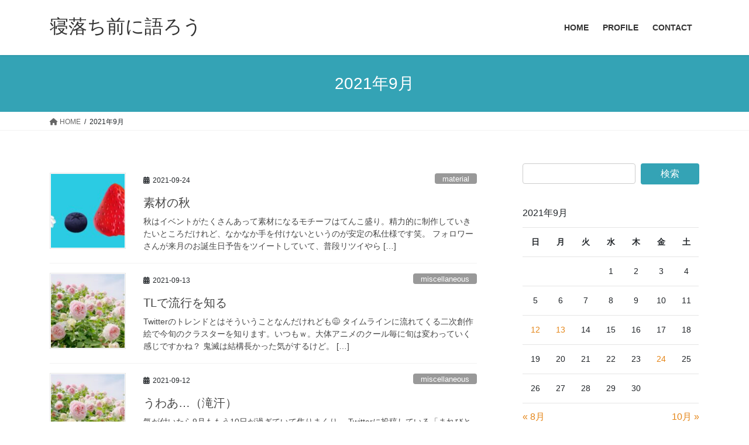

--- FILE ---
content_type: text/html; charset=UTF-8
request_url: https://strathern.conohawing.com/2021/09/
body_size: 14436
content:
<!DOCTYPE html>
<html lang="ja">
<head>
<meta charset="utf-8">
<meta http-equiv="X-UA-Compatible" content="IE=edge">
<meta name="viewport" content="width=device-width, initial-scale=1">

<title>2021年9月 | 寝落ち前に語ろう</title>
<meta name='robots' content='max-image-preview:large' />
<link rel='dns-prefetch' href='//code.typesquare.com' />
<link rel="alternate" type="application/rss+xml" title="寝落ち前に語ろう &raquo; フィード" href="https://strathern.conohawing.com/feed/" />
<link rel="alternate" type="application/rss+xml" title="寝落ち前に語ろう &raquo; コメントフィード" href="https://strathern.conohawing.com/comments/feed/" />
<meta name="description" content="2021年9月 の記事 寝落ち前に語ろう the artwork of mizukusa" /><style id='wp-img-auto-sizes-contain-inline-css' type='text/css'>
img:is([sizes=auto i],[sizes^="auto," i]){contain-intrinsic-size:3000px 1500px}
/*# sourceURL=wp-img-auto-sizes-contain-inline-css */
</style>
<link rel='preload' id='vkExUnit_common_style-css-preload' href='https://strathern.conohawing.com/wp-content/plugins/vk-all-in-one-expansion-unit/assets/css/vkExUnit_style.css?ver=9.113.0.1' as='style' onload="this.onload=null;this.rel='stylesheet'"/>
<link rel='stylesheet' id='vkExUnit_common_style-css' href='https://strathern.conohawing.com/wp-content/plugins/vk-all-in-one-expansion-unit/assets/css/vkExUnit_style.css?ver=9.113.0.1' media='print' onload="this.media='all'; this.onload=null;">
<style id='vkExUnit_common_style-inline-css' type='text/css'>
:root {--ver_page_top_button_url:url(https://strathern.conohawing.com/wp-content/plugins/vk-all-in-one-expansion-unit/assets/images/to-top-btn-icon.svg);}@font-face {font-weight: normal;font-style: normal;font-family: "vk_sns";src: url("https://strathern.conohawing.com/wp-content/plugins/vk-all-in-one-expansion-unit/inc/sns/icons/fonts/vk_sns.eot?-bq20cj");src: url("https://strathern.conohawing.com/wp-content/plugins/vk-all-in-one-expansion-unit/inc/sns/icons/fonts/vk_sns.eot?#iefix-bq20cj") format("embedded-opentype"),url("https://strathern.conohawing.com/wp-content/plugins/vk-all-in-one-expansion-unit/inc/sns/icons/fonts/vk_sns.woff?-bq20cj") format("woff"),url("https://strathern.conohawing.com/wp-content/plugins/vk-all-in-one-expansion-unit/inc/sns/icons/fonts/vk_sns.ttf?-bq20cj") format("truetype"),url("https://strathern.conohawing.com/wp-content/plugins/vk-all-in-one-expansion-unit/inc/sns/icons/fonts/vk_sns.svg?-bq20cj#vk_sns") format("svg");}
.veu_promotion-alert__content--text {border: 1px solid rgba(0,0,0,0.125);padding: 0.5em 1em;border-radius: var(--vk-size-radius);margin-bottom: var(--vk-margin-block-bottom);font-size: 0.875rem;}/* Alert Content部分に段落タグを入れた場合に最後の段落の余白を0にする */.veu_promotion-alert__content--text p:last-of-type{margin-bottom:0;margin-top: 0;}
/*# sourceURL=vkExUnit_common_style-inline-css */
</style>
<style id='wp-emoji-styles-inline-css' type='text/css'>

	img.wp-smiley, img.emoji {
		display: inline !important;
		border: none !important;
		box-shadow: none !important;
		height: 1em !important;
		width: 1em !important;
		margin: 0 0.07em !important;
		vertical-align: -0.1em !important;
		background: none !important;
		padding: 0 !important;
	}
/*# sourceURL=wp-emoji-styles-inline-css */
</style>
<style id='wp-block-library-inline-css' type='text/css'>
:root{--wp-block-synced-color:#7a00df;--wp-block-synced-color--rgb:122,0,223;--wp-bound-block-color:var(--wp-block-synced-color);--wp-editor-canvas-background:#ddd;--wp-admin-theme-color:#007cba;--wp-admin-theme-color--rgb:0,124,186;--wp-admin-theme-color-darker-10:#006ba1;--wp-admin-theme-color-darker-10--rgb:0,107,160.5;--wp-admin-theme-color-darker-20:#005a87;--wp-admin-theme-color-darker-20--rgb:0,90,135;--wp-admin-border-width-focus:2px}@media (min-resolution:192dpi){:root{--wp-admin-border-width-focus:1.5px}}.wp-element-button{cursor:pointer}:root .has-very-light-gray-background-color{background-color:#eee}:root .has-very-dark-gray-background-color{background-color:#313131}:root .has-very-light-gray-color{color:#eee}:root .has-very-dark-gray-color{color:#313131}:root .has-vivid-green-cyan-to-vivid-cyan-blue-gradient-background{background:linear-gradient(135deg,#00d084,#0693e3)}:root .has-purple-crush-gradient-background{background:linear-gradient(135deg,#34e2e4,#4721fb 50%,#ab1dfe)}:root .has-hazy-dawn-gradient-background{background:linear-gradient(135deg,#faaca8,#dad0ec)}:root .has-subdued-olive-gradient-background{background:linear-gradient(135deg,#fafae1,#67a671)}:root .has-atomic-cream-gradient-background{background:linear-gradient(135deg,#fdd79a,#004a59)}:root .has-nightshade-gradient-background{background:linear-gradient(135deg,#330968,#31cdcf)}:root .has-midnight-gradient-background{background:linear-gradient(135deg,#020381,#2874fc)}:root{--wp--preset--font-size--normal:16px;--wp--preset--font-size--huge:42px}.has-regular-font-size{font-size:1em}.has-larger-font-size{font-size:2.625em}.has-normal-font-size{font-size:var(--wp--preset--font-size--normal)}.has-huge-font-size{font-size:var(--wp--preset--font-size--huge)}.has-text-align-center{text-align:center}.has-text-align-left{text-align:left}.has-text-align-right{text-align:right}.has-fit-text{white-space:nowrap!important}#end-resizable-editor-section{display:none}.aligncenter{clear:both}.items-justified-left{justify-content:flex-start}.items-justified-center{justify-content:center}.items-justified-right{justify-content:flex-end}.items-justified-space-between{justify-content:space-between}.screen-reader-text{border:0;clip-path:inset(50%);height:1px;margin:-1px;overflow:hidden;padding:0;position:absolute;width:1px;word-wrap:normal!important}.screen-reader-text:focus{background-color:#ddd;clip-path:none;color:#444;display:block;font-size:1em;height:auto;left:5px;line-height:normal;padding:15px 23px 14px;text-decoration:none;top:5px;width:auto;z-index:100000}html :where(.has-border-color){border-style:solid}html :where([style*=border-top-color]){border-top-style:solid}html :where([style*=border-right-color]){border-right-style:solid}html :where([style*=border-bottom-color]){border-bottom-style:solid}html :where([style*=border-left-color]){border-left-style:solid}html :where([style*=border-width]){border-style:solid}html :where([style*=border-top-width]){border-top-style:solid}html :where([style*=border-right-width]){border-right-style:solid}html :where([style*=border-bottom-width]){border-bottom-style:solid}html :where([style*=border-left-width]){border-left-style:solid}html :where(img[class*=wp-image-]){height:auto;max-width:100%}:where(figure){margin:0 0 1em}html :where(.is-position-sticky){--wp-admin--admin-bar--position-offset:var(--wp-admin--admin-bar--height,0px)}@media screen and (max-width:600px){html :where(.is-position-sticky){--wp-admin--admin-bar--position-offset:0px}}
/* VK Color Palettes */

/*# sourceURL=wp-block-library-inline-css */
</style><style id='wp-block-paragraph-inline-css' type='text/css'>
.is-small-text{font-size:.875em}.is-regular-text{font-size:1em}.is-large-text{font-size:2.25em}.is-larger-text{font-size:3em}.has-drop-cap:not(:focus):first-letter{float:left;font-size:8.4em;font-style:normal;font-weight:100;line-height:.68;margin:.05em .1em 0 0;text-transform:uppercase}body.rtl .has-drop-cap:not(:focus):first-letter{float:none;margin-left:.1em}p.has-drop-cap.has-background{overflow:hidden}:root :where(p.has-background){padding:1.25em 2.375em}:where(p.has-text-color:not(.has-link-color)) a{color:inherit}p.has-text-align-left[style*="writing-mode:vertical-lr"],p.has-text-align-right[style*="writing-mode:vertical-rl"]{rotate:180deg}
/*# sourceURL=https://strathern.conohawing.com/wp-includes/blocks/paragraph/style.min.css */
</style>
<style id='global-styles-inline-css' type='text/css'>
:root{--wp--preset--aspect-ratio--square: 1;--wp--preset--aspect-ratio--4-3: 4/3;--wp--preset--aspect-ratio--3-4: 3/4;--wp--preset--aspect-ratio--3-2: 3/2;--wp--preset--aspect-ratio--2-3: 2/3;--wp--preset--aspect-ratio--16-9: 16/9;--wp--preset--aspect-ratio--9-16: 9/16;--wp--preset--color--black: #000000;--wp--preset--color--cyan-bluish-gray: #abb8c3;--wp--preset--color--white: #ffffff;--wp--preset--color--pale-pink: #f78da7;--wp--preset--color--vivid-red: #cf2e2e;--wp--preset--color--luminous-vivid-orange: #ff6900;--wp--preset--color--luminous-vivid-amber: #fcb900;--wp--preset--color--light-green-cyan: #7bdcb5;--wp--preset--color--vivid-green-cyan: #00d084;--wp--preset--color--pale-cyan-blue: #8ed1fc;--wp--preset--color--vivid-cyan-blue: #0693e3;--wp--preset--color--vivid-purple: #9b51e0;--wp--preset--gradient--vivid-cyan-blue-to-vivid-purple: linear-gradient(135deg,rgb(6,147,227) 0%,rgb(155,81,224) 100%);--wp--preset--gradient--light-green-cyan-to-vivid-green-cyan: linear-gradient(135deg,rgb(122,220,180) 0%,rgb(0,208,130) 100%);--wp--preset--gradient--luminous-vivid-amber-to-luminous-vivid-orange: linear-gradient(135deg,rgb(252,185,0) 0%,rgb(255,105,0) 100%);--wp--preset--gradient--luminous-vivid-orange-to-vivid-red: linear-gradient(135deg,rgb(255,105,0) 0%,rgb(207,46,46) 100%);--wp--preset--gradient--very-light-gray-to-cyan-bluish-gray: linear-gradient(135deg,rgb(238,238,238) 0%,rgb(169,184,195) 100%);--wp--preset--gradient--cool-to-warm-spectrum: linear-gradient(135deg,rgb(74,234,220) 0%,rgb(151,120,209) 20%,rgb(207,42,186) 40%,rgb(238,44,130) 60%,rgb(251,105,98) 80%,rgb(254,248,76) 100%);--wp--preset--gradient--blush-light-purple: linear-gradient(135deg,rgb(255,206,236) 0%,rgb(152,150,240) 100%);--wp--preset--gradient--blush-bordeaux: linear-gradient(135deg,rgb(254,205,165) 0%,rgb(254,45,45) 50%,rgb(107,0,62) 100%);--wp--preset--gradient--luminous-dusk: linear-gradient(135deg,rgb(255,203,112) 0%,rgb(199,81,192) 50%,rgb(65,88,208) 100%);--wp--preset--gradient--pale-ocean: linear-gradient(135deg,rgb(255,245,203) 0%,rgb(182,227,212) 50%,rgb(51,167,181) 100%);--wp--preset--gradient--electric-grass: linear-gradient(135deg,rgb(202,248,128) 0%,rgb(113,206,126) 100%);--wp--preset--gradient--midnight: linear-gradient(135deg,rgb(2,3,129) 0%,rgb(40,116,252) 100%);--wp--preset--font-size--small: 13px;--wp--preset--font-size--medium: 20px;--wp--preset--font-size--large: 36px;--wp--preset--font-size--x-large: 42px;--wp--preset--spacing--20: 0.44rem;--wp--preset--spacing--30: 0.67rem;--wp--preset--spacing--40: 1rem;--wp--preset--spacing--50: 1.5rem;--wp--preset--spacing--60: 2.25rem;--wp--preset--spacing--70: 3.38rem;--wp--preset--spacing--80: 5.06rem;--wp--preset--shadow--natural: 6px 6px 9px rgba(0, 0, 0, 0.2);--wp--preset--shadow--deep: 12px 12px 50px rgba(0, 0, 0, 0.4);--wp--preset--shadow--sharp: 6px 6px 0px rgba(0, 0, 0, 0.2);--wp--preset--shadow--outlined: 6px 6px 0px -3px rgb(255, 255, 255), 6px 6px rgb(0, 0, 0);--wp--preset--shadow--crisp: 6px 6px 0px rgb(0, 0, 0);}:where(.is-layout-flex){gap: 0.5em;}:where(.is-layout-grid){gap: 0.5em;}body .is-layout-flex{display: flex;}.is-layout-flex{flex-wrap: wrap;align-items: center;}.is-layout-flex > :is(*, div){margin: 0;}body .is-layout-grid{display: grid;}.is-layout-grid > :is(*, div){margin: 0;}:where(.wp-block-columns.is-layout-flex){gap: 2em;}:where(.wp-block-columns.is-layout-grid){gap: 2em;}:where(.wp-block-post-template.is-layout-flex){gap: 1.25em;}:where(.wp-block-post-template.is-layout-grid){gap: 1.25em;}.has-black-color{color: var(--wp--preset--color--black) !important;}.has-cyan-bluish-gray-color{color: var(--wp--preset--color--cyan-bluish-gray) !important;}.has-white-color{color: var(--wp--preset--color--white) !important;}.has-pale-pink-color{color: var(--wp--preset--color--pale-pink) !important;}.has-vivid-red-color{color: var(--wp--preset--color--vivid-red) !important;}.has-luminous-vivid-orange-color{color: var(--wp--preset--color--luminous-vivid-orange) !important;}.has-luminous-vivid-amber-color{color: var(--wp--preset--color--luminous-vivid-amber) !important;}.has-light-green-cyan-color{color: var(--wp--preset--color--light-green-cyan) !important;}.has-vivid-green-cyan-color{color: var(--wp--preset--color--vivid-green-cyan) !important;}.has-pale-cyan-blue-color{color: var(--wp--preset--color--pale-cyan-blue) !important;}.has-vivid-cyan-blue-color{color: var(--wp--preset--color--vivid-cyan-blue) !important;}.has-vivid-purple-color{color: var(--wp--preset--color--vivid-purple) !important;}.has-black-background-color{background-color: var(--wp--preset--color--black) !important;}.has-cyan-bluish-gray-background-color{background-color: var(--wp--preset--color--cyan-bluish-gray) !important;}.has-white-background-color{background-color: var(--wp--preset--color--white) !important;}.has-pale-pink-background-color{background-color: var(--wp--preset--color--pale-pink) !important;}.has-vivid-red-background-color{background-color: var(--wp--preset--color--vivid-red) !important;}.has-luminous-vivid-orange-background-color{background-color: var(--wp--preset--color--luminous-vivid-orange) !important;}.has-luminous-vivid-amber-background-color{background-color: var(--wp--preset--color--luminous-vivid-amber) !important;}.has-light-green-cyan-background-color{background-color: var(--wp--preset--color--light-green-cyan) !important;}.has-vivid-green-cyan-background-color{background-color: var(--wp--preset--color--vivid-green-cyan) !important;}.has-pale-cyan-blue-background-color{background-color: var(--wp--preset--color--pale-cyan-blue) !important;}.has-vivid-cyan-blue-background-color{background-color: var(--wp--preset--color--vivid-cyan-blue) !important;}.has-vivid-purple-background-color{background-color: var(--wp--preset--color--vivid-purple) !important;}.has-black-border-color{border-color: var(--wp--preset--color--black) !important;}.has-cyan-bluish-gray-border-color{border-color: var(--wp--preset--color--cyan-bluish-gray) !important;}.has-white-border-color{border-color: var(--wp--preset--color--white) !important;}.has-pale-pink-border-color{border-color: var(--wp--preset--color--pale-pink) !important;}.has-vivid-red-border-color{border-color: var(--wp--preset--color--vivid-red) !important;}.has-luminous-vivid-orange-border-color{border-color: var(--wp--preset--color--luminous-vivid-orange) !important;}.has-luminous-vivid-amber-border-color{border-color: var(--wp--preset--color--luminous-vivid-amber) !important;}.has-light-green-cyan-border-color{border-color: var(--wp--preset--color--light-green-cyan) !important;}.has-vivid-green-cyan-border-color{border-color: var(--wp--preset--color--vivid-green-cyan) !important;}.has-pale-cyan-blue-border-color{border-color: var(--wp--preset--color--pale-cyan-blue) !important;}.has-vivid-cyan-blue-border-color{border-color: var(--wp--preset--color--vivid-cyan-blue) !important;}.has-vivid-purple-border-color{border-color: var(--wp--preset--color--vivid-purple) !important;}.has-vivid-cyan-blue-to-vivid-purple-gradient-background{background: var(--wp--preset--gradient--vivid-cyan-blue-to-vivid-purple) !important;}.has-light-green-cyan-to-vivid-green-cyan-gradient-background{background: var(--wp--preset--gradient--light-green-cyan-to-vivid-green-cyan) !important;}.has-luminous-vivid-amber-to-luminous-vivid-orange-gradient-background{background: var(--wp--preset--gradient--luminous-vivid-amber-to-luminous-vivid-orange) !important;}.has-luminous-vivid-orange-to-vivid-red-gradient-background{background: var(--wp--preset--gradient--luminous-vivid-orange-to-vivid-red) !important;}.has-very-light-gray-to-cyan-bluish-gray-gradient-background{background: var(--wp--preset--gradient--very-light-gray-to-cyan-bluish-gray) !important;}.has-cool-to-warm-spectrum-gradient-background{background: var(--wp--preset--gradient--cool-to-warm-spectrum) !important;}.has-blush-light-purple-gradient-background{background: var(--wp--preset--gradient--blush-light-purple) !important;}.has-blush-bordeaux-gradient-background{background: var(--wp--preset--gradient--blush-bordeaux) !important;}.has-luminous-dusk-gradient-background{background: var(--wp--preset--gradient--luminous-dusk) !important;}.has-pale-ocean-gradient-background{background: var(--wp--preset--gradient--pale-ocean) !important;}.has-electric-grass-gradient-background{background: var(--wp--preset--gradient--electric-grass) !important;}.has-midnight-gradient-background{background: var(--wp--preset--gradient--midnight) !important;}.has-small-font-size{font-size: var(--wp--preset--font-size--small) !important;}.has-medium-font-size{font-size: var(--wp--preset--font-size--medium) !important;}.has-large-font-size{font-size: var(--wp--preset--font-size--large) !important;}.has-x-large-font-size{font-size: var(--wp--preset--font-size--x-large) !important;}
/*# sourceURL=global-styles-inline-css */
</style>

<style id='classic-theme-styles-inline-css' type='text/css'>
/*! This file is auto-generated */
.wp-block-button__link{color:#fff;background-color:#32373c;border-radius:9999px;box-shadow:none;text-decoration:none;padding:calc(.667em + 2px) calc(1.333em + 2px);font-size:1.125em}.wp-block-file__button{background:#32373c;color:#fff;text-decoration:none}
/*# sourceURL=/wp-includes/css/classic-themes.min.css */
</style>
<link rel='preload' id='contact-form-7-css-preload' href='https://strathern.conohawing.com/wp-content/plugins/contact-form-7/includes/css/styles.css?ver=6.1.4' as='style' onload="this.onload=null;this.rel='stylesheet'"/>
<link rel='stylesheet' id='contact-form-7-css' href='https://strathern.conohawing.com/wp-content/plugins/contact-form-7/includes/css/styles.css?ver=6.1.4' media='print' onload="this.media='all'; this.onload=null;">
<link rel='stylesheet' id='vk-swiper-style-css' href='https://strathern.conohawing.com/wp-content/plugins/vk-blocks/vendor/vektor-inc/vk-swiper/src/assets/css/swiper-bundle.min.css?ver=11.0.2' type='text/css' media='all' />
<link rel='stylesheet' id='bootstrap-4-style-css' href='https://strathern.conohawing.com/wp-content/themes/lightning/_g2/library/bootstrap-4/css/bootstrap.min.css?ver=4.5.0' type='text/css' media='all' />
<link rel='stylesheet' id='lightning-common-style-css' href='https://strathern.conohawing.com/wp-content/themes/lightning/_g2/assets/css/common.css?ver=15.32.2' type='text/css' media='all' />
<style id='lightning-common-style-inline-css' type='text/css'>
/* vk-mobile-nav */:root {--vk-mobile-nav-menu-btn-bg-src: url("https://strathern.conohawing.com/wp-content/themes/lightning/_g2/inc/vk-mobile-nav/package/images/vk-menu-btn-black.svg");--vk-mobile-nav-menu-btn-close-bg-src: url("https://strathern.conohawing.com/wp-content/themes/lightning/_g2/inc/vk-mobile-nav/package/images/vk-menu-close-black.svg");--vk-menu-acc-icon-open-black-bg-src: url("https://strathern.conohawing.com/wp-content/themes/lightning/_g2/inc/vk-mobile-nav/package/images/vk-menu-acc-icon-open-black.svg");--vk-menu-acc-icon-open-white-bg-src: url("https://strathern.conohawing.com/wp-content/themes/lightning/_g2/inc/vk-mobile-nav/package/images/vk-menu-acc-icon-open-white.svg");--vk-menu-acc-icon-close-black-bg-src: url("https://strathern.conohawing.com/wp-content/themes/lightning/_g2/inc/vk-mobile-nav/package/images/vk-menu-close-black.svg");--vk-menu-acc-icon-close-white-bg-src: url("https://strathern.conohawing.com/wp-content/themes/lightning/_g2/inc/vk-mobile-nav/package/images/vk-menu-close-white.svg");}
/*# sourceURL=lightning-common-style-inline-css */
</style>
<link rel='stylesheet' id='lightning-design-style-css' href='https://strathern.conohawing.com/wp-content/themes/lightning/_g2/design-skin/origin2/css/style.css?ver=15.32.2' type='text/css' media='all' />
<style id='lightning-design-style-inline-css' type='text/css'>
:root {--color-key:#34a3b5;--wp--preset--color--vk-color-primary:#34a3b5;--color-key-dark:#34a3b5;}
/* ltg common custom */:root {--vk-menu-acc-btn-border-color:#333;--vk-color-primary:#34a3b5;--vk-color-primary-dark:#34a3b5;--vk-color-primary-vivid:#39b3c7;--color-key:#34a3b5;--wp--preset--color--vk-color-primary:#34a3b5;--color-key-dark:#34a3b5;}.veu_color_txt_key { color:#34a3b5 ; }.veu_color_bg_key { background-color:#34a3b5 ; }.veu_color_border_key { border-color:#34a3b5 ; }.btn-default { border-color:#34a3b5;color:#34a3b5;}.btn-default:focus,.btn-default:hover { border-color:#34a3b5;background-color: #34a3b5; }.wp-block-search__button,.btn-primary { background-color:#34a3b5;border-color:#34a3b5; }.wp-block-search__button:focus,.wp-block-search__button:hover,.btn-primary:not(:disabled):not(.disabled):active,.btn-primary:focus,.btn-primary:hover { background-color:#34a3b5;border-color:#34a3b5; }.btn-outline-primary { color : #34a3b5 ; border-color:#34a3b5; }.btn-outline-primary:not(:disabled):not(.disabled):active,.btn-outline-primary:focus,.btn-outline-primary:hover { color : #fff; background-color:#34a3b5;border-color:#34a3b5; }a { color:#e58619; }a:hover { color:#ad1e08; }
.tagcloud a:before { font-family: "Font Awesome 5 Free";content: "\f02b";font-weight: bold; }
.media .media-body .media-heading a:hover { color:#34a3b5; }@media (min-width: 768px){.gMenu > li:before,.gMenu > li.menu-item-has-children::after { border-bottom-color:#34a3b5 }.gMenu li li { background-color:#34a3b5 }.gMenu li li a:hover { background-color:#34a3b5; }} /* @media (min-width: 768px) */.page-header { background-color:#34a3b5; }h2,.mainSection-title { border-top-color:#34a3b5; }h3:after,.subSection-title:after { border-bottom-color:#34a3b5; }ul.page-numbers li span.page-numbers.current,.page-link dl .post-page-numbers.current { background-color:#34a3b5; }.pager li > a { border-color:#34a3b5;color:#34a3b5;}.pager li > a:hover { background-color:#34a3b5;color:#fff;}.siteFooter { border-top-color:#34a3b5; }dt { border-left-color:#34a3b5; }:root {--g_nav_main_acc_icon_open_url:url(https://strathern.conohawing.com/wp-content/themes/lightning/_g2/inc/vk-mobile-nav/package/images/vk-menu-acc-icon-open-black.svg);--g_nav_main_acc_icon_close_url: url(https://strathern.conohawing.com/wp-content/themes/lightning/_g2/inc/vk-mobile-nav/package/images/vk-menu-close-black.svg);--g_nav_sub_acc_icon_open_url: url(https://strathern.conohawing.com/wp-content/themes/lightning/_g2/inc/vk-mobile-nav/package/images/vk-menu-acc-icon-open-white.svg);--g_nav_sub_acc_icon_close_url: url(https://strathern.conohawing.com/wp-content/themes/lightning/_g2/inc/vk-mobile-nav/package/images/vk-menu-close-white.svg);}
/*# sourceURL=lightning-design-style-inline-css */
</style>
<link rel='preload' id='veu-cta-css-preload' href='https://strathern.conohawing.com/wp-content/plugins/vk-all-in-one-expansion-unit/inc/call-to-action/package/assets/css/style.css?ver=9.113.0.1' as='style' onload="this.onload=null;this.rel='stylesheet'"/>
<link rel='stylesheet' id='veu-cta-css' href='https://strathern.conohawing.com/wp-content/plugins/vk-all-in-one-expansion-unit/inc/call-to-action/package/assets/css/style.css?ver=9.113.0.1' media='print' onload="this.media='all'; this.onload=null;">
<link rel='stylesheet' id='vk-blocks-build-css-css' href='https://strathern.conohawing.com/wp-content/plugins/vk-blocks/build/block-build.css?ver=1.115.2.1' type='text/css' media='all' />
<style id='vk-blocks-build-css-inline-css' type='text/css'>

	:root {
		--vk_image-mask-circle: url(https://strathern.conohawing.com/wp-content/plugins/vk-blocks/inc/vk-blocks/images/circle.svg);
		--vk_image-mask-wave01: url(https://strathern.conohawing.com/wp-content/plugins/vk-blocks/inc/vk-blocks/images/wave01.svg);
		--vk_image-mask-wave02: url(https://strathern.conohawing.com/wp-content/plugins/vk-blocks/inc/vk-blocks/images/wave02.svg);
		--vk_image-mask-wave03: url(https://strathern.conohawing.com/wp-content/plugins/vk-blocks/inc/vk-blocks/images/wave03.svg);
		--vk_image-mask-wave04: url(https://strathern.conohawing.com/wp-content/plugins/vk-blocks/inc/vk-blocks/images/wave04.svg);
	}
	

	:root {

		--vk-balloon-border-width:1px;

		--vk-balloon-speech-offset:-12px;
	}
	

	:root {
		--vk_flow-arrow: url(https://strathern.conohawing.com/wp-content/plugins/vk-blocks/inc/vk-blocks/images/arrow_bottom.svg);
	}
	
/*# sourceURL=vk-blocks-build-css-inline-css */
</style>
<link rel='preload' id='lightning-theme-style-css-preload' href='https://strathern.conohawing.com/wp-content/themes/lightning/style.css?ver=15.32.2' as='style' onload="this.onload=null;this.rel='stylesheet'"/>
<link rel='stylesheet' id='lightning-theme-style-css' href='https://strathern.conohawing.com/wp-content/themes/lightning/style.css?ver=15.32.2' media='print' onload="this.media='all'; this.onload=null;">
<link rel='preload' id='vk-font-awesome-css-preload' href='https://strathern.conohawing.com/wp-content/themes/lightning/vendor/vektor-inc/font-awesome-versions/src/versions/6/css/all.min.css?ver=6.6.0' as='style' onload="this.onload=null;this.rel='stylesheet'"/>
<link rel='stylesheet' id='vk-font-awesome-css' href='https://strathern.conohawing.com/wp-content/themes/lightning/vendor/vektor-inc/font-awesome-versions/src/versions/6/css/all.min.css?ver=6.6.0' media='print' onload="this.media='all'; this.onload=null;">
<script type="text/javascript" src="https://strathern.conohawing.com/wp-includes/js/jquery/jquery.min.js?ver=3.7.1" id="jquery-core-js"></script>
<script type="text/javascript" src="https://strathern.conohawing.com/wp-includes/js/jquery/jquery-migrate.min.js?ver=3.4.1" id="jquery-migrate-js"></script>
<script type="text/javascript" src="//code.typesquare.com/static/5b0e3c4aee6847bda5a036abac1e024a/ts307f.js?fadein=0&amp;ver=2.0.4" id="typesquare_std-js"></script>
<link rel="https://api.w.org/" href="https://strathern.conohawing.com/wp-json/" /><link rel="EditURI" type="application/rsd+xml" title="RSD" href="https://strathern.conohawing.com/xmlrpc.php?rsd" />
<meta name="generator" content="WordPress 6.9" />
<style id="lightning-color-custom-for-plugins" type="text/css">/* ltg theme common */.color_key_bg,.color_key_bg_hover:hover{background-color: #34a3b5;}.color_key_txt,.color_key_txt_hover:hover{color: #34a3b5;}.color_key_border,.color_key_border_hover:hover{border-color: #34a3b5;}.color_key_dark_bg,.color_key_dark_bg_hover:hover{background-color: #34a3b5;}.color_key_dark_txt,.color_key_dark_txt_hover:hover{color: #34a3b5;}.color_key_dark_border,.color_key_dark_border_hover:hover{border-color: #34a3b5;}</style><!-- [ VK All in One Expansion Unit OGP ] -->
<meta property="og:site_name" content="寝落ち前に語ろう" />
<meta property="og:url" content="https://strathern.conohawing.com/%e7%b4%a0%e6%9d%90%e3%81%ae%e7%a7%8b/" />
<meta property="og:title" content="2021年9月 | 寝落ち前に語ろう" />
<meta property="og:description" content="2021年9月 の記事 寝落ち前に語ろう the artwork of mizukusa" />
<meta property="og:type" content="article" />
<!-- [ / VK All in One Expansion Unit OGP ] -->
<!-- [ VK All in One Expansion Unit twitter card ] -->
<meta name="twitter:card" content="summary_large_image">
<meta name="twitter:description" content="2021年9月 の記事 寝落ち前に語ろう the artwork of mizukusa">
<meta name="twitter:title" content="2021年9月 | 寝落ち前に語ろう">
<meta name="twitter:url" content="https://strathern.conohawing.com/%e7%b4%a0%e6%9d%90%e3%81%ae%e7%a7%8b/">
	<meta name="twitter:domain" content="strathern.conohawing.com">
	<meta name="twitter:site" content="@neo_uwgarden">
	<!-- [ / VK All in One Expansion Unit twitter card ] -->
	<link rel="icon" href="https://strathern.conohawing.com/wp-content/uploads/2020/12/cropped-icon-32x32.jpg" sizes="32x32" />
<link rel="icon" href="https://strathern.conohawing.com/wp-content/uploads/2020/12/cropped-icon-192x192.jpg" sizes="192x192" />
<link rel="apple-touch-icon" href="https://strathern.conohawing.com/wp-content/uploads/2020/12/cropped-icon-180x180.jpg" />
<meta name="msapplication-TileImage" content="https://strathern.conohawing.com/wp-content/uploads/2020/12/cropped-icon-270x270.jpg" />

</head>
<body class="archive date wp-theme-lightning vk-blocks fa_v6_css post-type-post sidebar-fix sidebar-fix-priority-top bootstrap4 device-pc">
<a class="skip-link screen-reader-text" href="#main">コンテンツへスキップ</a>
<a class="skip-link screen-reader-text" href="#vk-mobile-nav">ナビゲーションに移動</a>
<header class="siteHeader">
		<div class="container siteHeadContainer">
		<div class="navbar-header">
						<p class="navbar-brand siteHeader_logo">
			<a href="https://strathern.conohawing.com/">
				<span>寝落ち前に語ろう</span>
			</a>
			</p>
					</div>

					<div id="gMenu_outer" class="gMenu_outer">
				<nav class="menu-%e3%83%98%e3%83%83%e3%83%80%e3%83%bc%e3%83%a1%e3%83%8b%e3%83%a5%e3%83%bc-container"><ul id="menu-%e3%83%98%e3%83%83%e3%83%80%e3%83%bc%e3%83%a1%e3%83%8b%e3%83%a5%e3%83%bc" class="menu gMenu vk-menu-acc"><li id="menu-item-15" class="menu-item menu-item-type-custom menu-item-object-custom menu-item-home"><a href="https://strathern.conohawing.com"><strong class="gMenu_name">HOME</strong></a></li>
<li id="menu-item-16" class="menu-item menu-item-type-post_type menu-item-object-page"><a href="https://strathern.conohawing.com/profile/"><strong class="gMenu_name">PROFILE</strong></a></li>
<li id="menu-item-17" class="menu-item menu-item-type-post_type menu-item-object-page"><a href="https://strathern.conohawing.com/contact/"><strong class="gMenu_name">CONTACT</strong></a></li>
</ul></nav>			</div>
			</div>
	</header>

<div class="section page-header"><div class="container"><div class="row"><div class="col-md-12">
<h1 class="page-header_pageTitle">
2021年9月</h1>
</div></div></div></div><!-- [ /.page-header ] -->


<!-- [ .breadSection ] --><div class="section breadSection"><div class="container"><div class="row"><ol class="breadcrumb" itemscope itemtype="https://schema.org/BreadcrumbList"><li id="panHome" itemprop="itemListElement" itemscope itemtype="http://schema.org/ListItem"><a itemprop="item" href="https://strathern.conohawing.com/"><span itemprop="name"><i class="fa fa-home"></i> HOME</span></a><meta itemprop="position" content="1" /></li><li><span>2021年9月</span><meta itemprop="position" content="2" /></li></ol></div></div></div><!-- [ /.breadSection ] -->

<div class="section siteContent">
<div class="container">
<div class="row">
<div class="col mainSection mainSection-col-two baseSection vk_posts-mainSection" id="main" role="main">

	
<div class="postList">


	
		<article class="media">
<div id="post-227" class="post-227 post type-post status-publish format-standard has-post-thumbnail hentry category-material">
		<div class="media-left postList_thumbnail">
		<a href="https://strathern.conohawing.com/%e7%b4%a0%e6%9d%90%e3%81%ae%e7%a7%8b/">
		<img width="150" height="150" src="https://strathern.conohawing.com/wp-content/uploads/2021/09/ea8ce539ee2ea089e9221f70cd3546a6-150x150.jpg" class="media-object wp-post-image" alt="" decoding="async" />		</a>
	</div>
		<div class="media-body">
		<div class="entry-meta">


<span class="published entry-meta_items">2021-09-24</span>

<span class="entry-meta_items entry-meta_updated">/ 最終更新日時 : <span class="updated">2021-09-24</span></span>


	
	<span class="vcard author entry-meta_items entry-meta_items_author entry-meta_hidden"><span class="fn">水草</span></span>



<span class="entry-meta_items entry-meta_items_term"><a href="https://strathern.conohawing.com/category/material/" class="btn btn-xs btn-primary entry-meta_items_term_button" style="background-color:#999999;border:none;">material</a></span>
</div>
		<h1 class="media-heading entry-title"><a href="https://strathern.conohawing.com/%e7%b4%a0%e6%9d%90%e3%81%ae%e7%a7%8b/">素材の秋</a></h1>
		<a href="https://strathern.conohawing.com/%e7%b4%a0%e6%9d%90%e3%81%ae%e7%a7%8b/" class="media-body_excerpt"><p>秋はイベントがたくさんあって素材になるモチーフはてんこ盛り。精力的に制作していきたいところだけれど、なかなか手を付けないというのが安定の私仕様です笑。 フォロワーさんが来月のお誕生日予告をツイートしていて、普段リツイやら [&hellip;]</p>
</a>
	</div>
</div>
</article>
<article class="media">
<div id="post-223" class="post-223 post type-post status-publish format-standard has-post-thumbnail hentry category-miscellaneous">
		<div class="media-left postList_thumbnail">
		<a href="https://strathern.conohawing.com/tl%e3%81%a7%e6%b5%81%e8%a1%8c%e3%82%92%e7%9f%a5%e3%82%8b/">
		<img width="150" height="150" src="https://strathern.conohawing.com/wp-content/uploads/2021/07/489087_m-150x150.jpg" class="media-object wp-post-image" alt="" decoding="async" />		</a>
	</div>
		<div class="media-body">
		<div class="entry-meta">


<span class="published entry-meta_items">2021-09-13</span>

<span class="entry-meta_items entry-meta_updated">/ 最終更新日時 : <span class="updated">2021-09-13</span></span>


	
	<span class="vcard author entry-meta_items entry-meta_items_author entry-meta_hidden"><span class="fn">水草</span></span>



<span class="entry-meta_items entry-meta_items_term"><a href="https://strathern.conohawing.com/category/miscellaneous/" class="btn btn-xs btn-primary entry-meta_items_term_button" style="background-color:#999999;border:none;">miscellaneous</a></span>
</div>
		<h1 class="media-heading entry-title"><a href="https://strathern.conohawing.com/tl%e3%81%a7%e6%b5%81%e8%a1%8c%e3%82%92%e7%9f%a5%e3%82%8b/">TLで流行を知る</a></h1>
		<a href="https://strathern.conohawing.com/tl%e3%81%a7%e6%b5%81%e8%a1%8c%e3%82%92%e7%9f%a5%e3%82%8b/" class="media-body_excerpt"><p>Twitterのトレンドとはそういうことなんだけれども😅 タイムラインに流れてくる二次創作絵で今旬のクラスターを知ります。いつもｗ。大体アニメのクール毎に旬は変わっていく感じですかね？ 鬼滅は結構長かった気がするけど。  [&hellip;]</p>
</a>
	</div>
</div>
</article>
<article class="media">
<div id="post-221" class="post-221 post type-post status-publish format-standard has-post-thumbnail hentry category-miscellaneous">
		<div class="media-left postList_thumbnail">
		<a href="https://strathern.conohawing.com/%e3%81%86%e3%82%8f%e3%81%82%ef%bc%88%e6%bb%9d%e6%b1%97%ef%bc%89/">
		<img width="150" height="150" src="https://strathern.conohawing.com/wp-content/uploads/2021/07/489087_m-150x150.jpg" class="media-object wp-post-image" alt="" decoding="async" />		</a>
	</div>
		<div class="media-body">
		<div class="entry-meta">


<span class="published entry-meta_items">2021-09-12</span>

<span class="entry-meta_items entry-meta_updated">/ 最終更新日時 : <span class="updated">2021-09-12</span></span>


	
	<span class="vcard author entry-meta_items entry-meta_items_author entry-meta_hidden"><span class="fn">水草</span></span>



<span class="entry-meta_items entry-meta_items_term"><a href="https://strathern.conohawing.com/category/miscellaneous/" class="btn btn-xs btn-primary entry-meta_items_term_button" style="background-color:#999999;border:none;">miscellaneous</a></span>
</div>
		<h1 class="media-heading entry-title"><a href="https://strathern.conohawing.com/%e3%81%86%e3%82%8f%e3%81%82%ef%bc%88%e6%bb%9d%e6%b1%97%ef%bc%89/">うわあ…（滝汗）</a></h1>
		<a href="https://strathern.conohawing.com/%e3%81%86%e3%82%8f%e3%81%82%ef%bc%88%e6%bb%9d%e6%b1%97%ef%bc%89/" class="media-body_excerpt"><p>気が付いたら9月ももう10日が過ぎていて焦りまくり。 Twitterに投稿している「まれびとの臥所」は何とか加筆修正が終わって明日が最終回。ああ、やっと終わる。ずーっと何とかしたいと気にかかっていた作品だったから肩の荷が [&hellip;]</p>
</a>
	</div>
</div>
</article>

	
	
	
</div><!-- [ /.postList ] -->

</div><!-- [ /.mainSection ] -->

	<div class="col subSection sideSection sideSection-col-two baseSection">
				<aside class="widget widget_search" id="search-5"><form role="search" method="get" id="searchform" class="searchform" action="https://strathern.conohawing.com/">
				<div>
					<label class="screen-reader-text" for="s">検索:</label>
					<input type="text" value="" name="s" id="s" />
					<input type="submit" id="searchsubmit" value="検索" />
				</div>
			</form></aside><aside class="widget widget_calendar" id="calendar-4"><div id="calendar_wrap" class="calendar_wrap"><table id="wp-calendar" class="wp-calendar-table">
	<caption>2021年9月</caption>
	<thead>
	<tr>
		<th scope="col" aria-label="日曜日">日</th>
		<th scope="col" aria-label="月曜日">月</th>
		<th scope="col" aria-label="火曜日">火</th>
		<th scope="col" aria-label="水曜日">水</th>
		<th scope="col" aria-label="木曜日">木</th>
		<th scope="col" aria-label="金曜日">金</th>
		<th scope="col" aria-label="土曜日">土</th>
	</tr>
	</thead>
	<tbody>
	<tr>
		<td colspan="3" class="pad">&nbsp;</td><td>1</td><td>2</td><td>3</td><td>4</td>
	</tr>
	<tr>
		<td>5</td><td>6</td><td>7</td><td>8</td><td>9</td><td>10</td><td>11</td>
	</tr>
	<tr>
		<td><a href="https://strathern.conohawing.com/2021/09/12/" aria-label="2021年9月12日 に投稿を公開">12</a></td><td><a href="https://strathern.conohawing.com/2021/09/13/" aria-label="2021年9月13日 に投稿を公開">13</a></td><td>14</td><td>15</td><td>16</td><td>17</td><td>18</td>
	</tr>
	<tr>
		<td>19</td><td>20</td><td>21</td><td>22</td><td>23</td><td><a href="https://strathern.conohawing.com/2021/09/24/" aria-label="2021年9月24日 に投稿を公開">24</a></td><td>25</td>
	</tr>
	<tr>
		<td>26</td><td>27</td><td>28</td><td>29</td><td>30</td>
		<td class="pad" colspan="2">&nbsp;</td>
	</tr>
	</tbody>
	</table><nav aria-label="前と次の月" class="wp-calendar-nav">
		<span class="wp-calendar-nav-prev"><a href="https://strathern.conohawing.com/2021/08/">&laquo; 8月</a></span>
		<span class="pad">&nbsp;</span>
		<span class="wp-calendar-nav-next"><a href="https://strathern.conohawing.com/2021/10/">10月 &raquo;</a></span>
	</nav></div></aside>

<aside class="widget widget_postlist">
<h1 class="subSection-title">最近の投稿</h1>

  <div class="media">

	
	  <div class="media-left postList_thumbnail">
		<a href="https://strathern.conohawing.com/%e6%88%91%e3%81%8c%e5%ae%b6%e3%81%ae%e8%bf%91%e6%b3%81/">
		<img width="150" height="150" src="https://strathern.conohawing.com/wp-content/uploads/2024/12/22866532_s-150x150.jpg" class="attachment-thumbnail size-thumbnail wp-post-image" alt="" decoding="async" loading="lazy" />		</a>
	  </div>

	
	<div class="media-body">
	  <h4 class="media-heading"><a href="https://strathern.conohawing.com/%e6%88%91%e3%81%8c%e5%ae%b6%e3%81%ae%e8%bf%91%e6%b3%81/">我が家の近況</a></h4>
	  <div class="published entry-meta_items">2024-12-16</div>
	</div>
  </div>


  <div class="media">

	
	  <div class="media-left postList_thumbnail">
		<a href="https://strathern.conohawing.com/%e8%80%83%e3%81%88%e3%82%8b%e3%81%ae%e3%82%82%e9%9d%a2%e5%80%92%e3%81%8f%e3%81%95%e3%81%84/">
		<img width="150" height="150" src="https://strathern.conohawing.com/wp-content/uploads/2021/09/690399_s-150x150.jpg" class="attachment-thumbnail size-thumbnail wp-post-image" alt="" decoding="async" loading="lazy" />		</a>
	  </div>

	
	<div class="media-body">
	  <h4 class="media-heading"><a href="https://strathern.conohawing.com/%e8%80%83%e3%81%88%e3%82%8b%e3%81%ae%e3%82%82%e9%9d%a2%e5%80%92%e3%81%8f%e3%81%95%e3%81%84/">考えるのも面倒くさい</a></h4>
	  <div class="published entry-meta_items">2024-12-16</div>
	</div>
  </div>


  <div class="media">

	
	  <div class="media-left postList_thumbnail">
		<a href="https://strathern.conohawing.com/%e4%ba%8c%e6%ac%a1%ef%bc%89%e6%bc%ab%e7%94%bb%e5%8e%9f%e7%a8%bf%e4%b8%ad%e3%81%a7%e3%81%99/">
		<img width="150" height="150" src="https://strathern.conohawing.com/wp-content/uploads/2021/10/IMG_0193-150x150.jpg" class="attachment-thumbnail size-thumbnail wp-post-image" alt="" decoding="async" loading="lazy" />		</a>
	  </div>

	
	<div class="media-body">
	  <h4 class="media-heading"><a href="https://strathern.conohawing.com/%e4%ba%8c%e6%ac%a1%ef%bc%89%e6%bc%ab%e7%94%bb%e5%8e%9f%e7%a8%bf%e4%b8%ad%e3%81%a7%e3%81%99/">(二次）漫画原稿中です</a></h4>
	  <div class="published entry-meta_items">2024-10-22</div>
	</div>
  </div>


  <div class="media">

	
	  <div class="media-left postList_thumbnail">
		<a href="https://strathern.conohawing.com/%e6%8f%8f%e3%81%8d%e7%9b%b4%e3%81%97%e9%80%b2%e6%8d%97/">
		<img width="150" height="150" src="https://strathern.conohawing.com/wp-content/uploads/2024/09/IMG_0843-150x150.jpeg" class="attachment-thumbnail size-thumbnail wp-post-image" alt="" decoding="async" loading="lazy" />		</a>
	  </div>

	
	<div class="media-body">
	  <h4 class="media-heading"><a href="https://strathern.conohawing.com/%e6%8f%8f%e3%81%8d%e7%9b%b4%e3%81%97%e9%80%b2%e6%8d%97/">描き直し進捗</a></h4>
	  <div class="published entry-meta_items">2024-09-30</div>
	</div>
  </div>


  <div class="media">

	
	  <div class="media-left postList_thumbnail">
		<a href="https://strathern.conohawing.com/3%e3%81%8b%e6%9c%88%ef%bc%88%e4%bb%a5%e4%b8%8a%ef%bc%89%e3%81%b6%e3%82%8a%e3%81%ae%e8%bf%91%e6%b3%81%e3%81%a7%e3%81%99/">
		<img width="150" height="150" src="https://strathern.conohawing.com/wp-content/uploads/2021/09/690399_s-150x150.jpg" class="attachment-thumbnail size-thumbnail wp-post-image" alt="" decoding="async" loading="lazy" />		</a>
	  </div>

	
	<div class="media-body">
	  <h4 class="media-heading"><a href="https://strathern.conohawing.com/3%e3%81%8b%e6%9c%88%ef%bc%88%e4%bb%a5%e4%b8%8a%ef%bc%89%e3%81%b6%e3%82%8a%e3%81%ae%e8%bf%91%e6%b3%81%e3%81%a7%e3%81%99/">3か月（以上）ぶりの近況です</a></h4>
	  <div class="published entry-meta_items">2024-09-20</div>
	</div>
  </div>


  <div class="media">

	
	  <div class="media-left postList_thumbnail">
		<a href="https://strathern.conohawing.com/1%e6%97%a51%e7%b5%b5/">
		<img width="150" height="150" src="https://strathern.conohawing.com/wp-content/uploads/2024/06/IMG_0674-150x150.jpg" class="attachment-thumbnail size-thumbnail wp-post-image" alt="" decoding="async" loading="lazy" />		</a>
	  </div>

	
	<div class="media-body">
	  <h4 class="media-heading"><a href="https://strathern.conohawing.com/1%e6%97%a51%e7%b5%b5/">1日1絵</a></h4>
	  <div class="published entry-meta_items">2024-06-10</div>
	</div>
  </div>


  <div class="media">

	
	  <div class="media-left postList_thumbnail">
		<a href="https://strathern.conohawing.com/%e6%bc%ab%e7%94%bb%e6%8f%8f%e3%81%8f/">
		<img width="150" height="150" src="https://strathern.conohawing.com/wp-content/uploads/2024/05/IMG_0666-e1716994692537-150x150.jpeg" class="attachment-thumbnail size-thumbnail wp-post-image" alt="" decoding="async" loading="lazy" />		</a>
	  </div>

	
	<div class="media-body">
	  <h4 class="media-heading"><a href="https://strathern.conohawing.com/%e6%bc%ab%e7%94%bb%e6%8f%8f%e3%81%8f/">漫画描く</a></h4>
	  <div class="published entry-meta_items">2024-05-30</div>
	</div>
  </div>


  <div class="media">

	
	  <div class="media-left postList_thumbnail">
		<a href="https://strathern.conohawing.com/%e7%a7%81%e3%81%ae%e5%a4%a7%e5%a5%bd%e3%81%8d%e3%81%aa%e5%a4%a9%e9%9f%b3%e3%81%8f%e3%82%93/">
		<img width="150" height="150" src="https://strathern.conohawing.com/wp-content/uploads/2024/05/IMG_0604-150x150.jpeg" class="attachment-thumbnail size-thumbnail wp-post-image" alt="" decoding="async" loading="lazy" />		</a>
	  </div>

	
	<div class="media-body">
	  <h4 class="media-heading"><a href="https://strathern.conohawing.com/%e7%a7%81%e3%81%ae%e5%a4%a7%e5%a5%bd%e3%81%8d%e3%81%aa%e5%a4%a9%e9%9f%b3%e3%81%8f%e3%82%93/">私の大好きな天音くん</a></h4>
	  <div class="published entry-meta_items">2024-05-02</div>
	</div>
  </div>


  <div class="media">

	
	  <div class="media-left postList_thumbnail">
		<a href="https://strathern.conohawing.com/%e7%86%b1%e3%81%af%e5%86%b7%e3%82%81%e3%82%8b%e3%82%82%e3%81%ae/">
		<img width="150" height="150" src="https://strathern.conohawing.com/wp-content/uploads/2021/07/489087_m-150x150.jpg" class="attachment-thumbnail size-thumbnail wp-post-image" alt="" decoding="async" loading="lazy" />		</a>
	  </div>

	
	<div class="media-body">
	  <h4 class="media-heading"><a href="https://strathern.conohawing.com/%e7%86%b1%e3%81%af%e5%86%b7%e3%82%81%e3%82%8b%e3%82%82%e3%81%ae/">熱は冷めるもの</a></h4>
	  <div class="published entry-meta_items">2024-04-22</div>
	</div>
  </div>


  <div class="media">

	
	  <div class="media-left postList_thumbnail">
		<a href="https://strathern.conohawing.com/%e3%82%82%e3%81%97%e5%85%a8%e3%81%a6%e3%81%aesns%e3%82%92%e3%82%84%e3%82%81%e3%81%a6%e3%81%97%e3%81%be%e3%81%a3%e3%81%9f%e3%82%89%ef%bc%9f/">
		<img width="150" height="150" src="https://strathern.conohawing.com/wp-content/uploads/2021/01/1560563_s-150x150.jpg" class="attachment-thumbnail size-thumbnail wp-post-image" alt="" decoding="async" loading="lazy" />		</a>
	  </div>

	
	<div class="media-body">
	  <h4 class="media-heading"><a href="https://strathern.conohawing.com/%e3%82%82%e3%81%97%e5%85%a8%e3%81%a6%e3%81%aesns%e3%82%92%e3%82%84%e3%82%81%e3%81%a6%e3%81%97%e3%81%be%e3%81%a3%e3%81%9f%e3%82%89%ef%bc%9f/">もし全てのSNSをやめてしまったら？</a></h4>
	  <div class="published entry-meta_items">2024-03-08</div>
	</div>
  </div>

</aside>

<aside class="widget widget_categories widget_link_list">
<nav class="localNav">
<h1 class="subSection-title">カテゴリー</h1>
<ul>
		<li class="cat-item cat-item-5"><a href="https://strathern.conohawing.com/category/comic/">comic</a>
</li>
	<li class="cat-item cat-item-3"><a href="https://strathern.conohawing.com/category/fanart/">fanart</a>
</li>
	<li class="cat-item cat-item-4"><a href="https://strathern.conohawing.com/category/illust/">illustration</a>
</li>
	<li class="cat-item cat-item-8"><a href="https://strathern.conohawing.com/category/material/">material</a>
</li>
	<li class="cat-item cat-item-1"><a href="https://strathern.conohawing.com/category/miscellaneous/">miscellaneous</a>
</li>
</ul>
</nav>
</aside>

<aside class="widget widget_archive widget_link_list">
<nav class="localNav">
<h1 class="subSection-title">アーカイブ</h1>
<ul>
		<li><a href='https://strathern.conohawing.com/2024/12/'>2024年12月</a></li>
	<li><a href='https://strathern.conohawing.com/2024/10/'>2024年10月</a></li>
	<li><a href='https://strathern.conohawing.com/2024/09/'>2024年9月</a></li>
	<li><a href='https://strathern.conohawing.com/2024/06/'>2024年6月</a></li>
	<li><a href='https://strathern.conohawing.com/2024/05/'>2024年5月</a></li>
	<li><a href='https://strathern.conohawing.com/2024/04/'>2024年4月</a></li>
	<li><a href='https://strathern.conohawing.com/2024/03/'>2024年3月</a></li>
	<li><a href='https://strathern.conohawing.com/2024/02/'>2024年2月</a></li>
	<li><a href='https://strathern.conohawing.com/2024/01/'>2024年1月</a></li>
	<li><a href='https://strathern.conohawing.com/2023/04/'>2023年4月</a></li>
	<li><a href='https://strathern.conohawing.com/2023/01/'>2023年1月</a></li>
	<li><a href='https://strathern.conohawing.com/2022/11/'>2022年11月</a></li>
	<li><a href='https://strathern.conohawing.com/2022/10/'>2022年10月</a></li>
	<li><a href='https://strathern.conohawing.com/2022/09/'>2022年9月</a></li>
	<li><a href='https://strathern.conohawing.com/2022/08/'>2022年8月</a></li>
	<li><a href='https://strathern.conohawing.com/2022/07/'>2022年7月</a></li>
	<li><a href='https://strathern.conohawing.com/2022/03/'>2022年3月</a></li>
	<li><a href='https://strathern.conohawing.com/2022/02/'>2022年2月</a></li>
	<li><a href='https://strathern.conohawing.com/2022/01/'>2022年1月</a></li>
	<li><a href='https://strathern.conohawing.com/2021/12/'>2021年12月</a></li>
	<li><a href='https://strathern.conohawing.com/2021/11/'>2021年11月</a></li>
	<li><a href='https://strathern.conohawing.com/2021/10/'>2021年10月</a></li>
	<li><a href='https://strathern.conohawing.com/2021/09/' aria-current="page">2021年9月</a></li>
	<li><a href='https://strathern.conohawing.com/2021/08/'>2021年8月</a></li>
	<li><a href='https://strathern.conohawing.com/2021/07/'>2021年7月</a></li>
	<li><a href='https://strathern.conohawing.com/2021/06/'>2021年6月</a></li>
	<li><a href='https://strathern.conohawing.com/2021/05/'>2021年5月</a></li>
	<li><a href='https://strathern.conohawing.com/2021/04/'>2021年4月</a></li>
	<li><a href='https://strathern.conohawing.com/2021/03/'>2021年3月</a></li>
	<li><a href='https://strathern.conohawing.com/2021/02/'>2021年2月</a></li>
	<li><a href='https://strathern.conohawing.com/2021/01/'>2021年1月</a></li>
</ul>
</nav>
</aside>

			</div><!-- [ /.subSection ] -->


</div><!-- [ /.row ] -->
</div><!-- [ /.container ] -->
</div><!-- [ /.siteContent ] -->


<footer class="section siteFooter">
			
	
	<div class="container sectionBox copySection text-center">
			<p>Copyright &copy; 寝落ち前に語ろう All Rights Reserved.</p><p>Powered by <a href="https://wordpress.org/">WordPress</a> with <a href="https://wordpress.org/themes/lightning/" target="_blank" title="Free WordPress Theme Lightning">Lightning Theme</a> &amp; <a href="https://wordpress.org/plugins/vk-all-in-one-expansion-unit/" target="_blank">VK All in One Expansion Unit</a></p>	</div>
</footer>
<div id="vk-mobile-nav-menu-btn" class="vk-mobile-nav-menu-btn">MENU</div><div class="vk-mobile-nav vk-mobile-nav-drop-in" id="vk-mobile-nav"><nav class="vk-mobile-nav-menu-outer" role="navigation"><ul id="menu-%e3%83%98%e3%83%83%e3%83%80%e3%83%bc%e3%83%a1%e3%83%8b%e3%83%a5%e3%83%bc-1" class="vk-menu-acc menu"><li id="menu-item-15" class="menu-item menu-item-type-custom menu-item-object-custom menu-item-home menu-item-15"><a href="https://strathern.conohawing.com">HOME</a></li>
<li id="menu-item-16" class="menu-item menu-item-type-post_type menu-item-object-page menu-item-16"><a href="https://strathern.conohawing.com/profile/">PROFILE</a></li>
<li id="menu-item-17" class="menu-item menu-item-type-post_type menu-item-object-page menu-item-17"><a href="https://strathern.conohawing.com/contact/">CONTACT</a></li>
</ul></nav></div><script type="speculationrules">
{"prefetch":[{"source":"document","where":{"and":[{"href_matches":"/*"},{"not":{"href_matches":["/wp-*.php","/wp-admin/*","/wp-content/uploads/*","/wp-content/*","/wp-content/plugins/*","/wp-content/themes/lightning/*","/wp-content/themes/lightning/_g2/*","/*\\?(.+)"]}},{"not":{"selector_matches":"a[rel~=\"nofollow\"]"}},{"not":{"selector_matches":".no-prefetch, .no-prefetch a"}}]},"eagerness":"conservative"}]}
</script>
<a href="#top" id="page_top" class="page_top_btn">PAGE TOP</a><script type="text/javascript" src="https://strathern.conohawing.com/wp-includes/js/dist/hooks.min.js?ver=dd5603f07f9220ed27f1" id="wp-hooks-js"></script>
<script type="text/javascript" src="https://strathern.conohawing.com/wp-includes/js/dist/i18n.min.js?ver=c26c3dc7bed366793375" id="wp-i18n-js"></script>
<script type="text/javascript" id="wp-i18n-js-after">
/* <![CDATA[ */
wp.i18n.setLocaleData( { 'text direction\u0004ltr': [ 'ltr' ] } );
//# sourceURL=wp-i18n-js-after
/* ]]> */
</script>
<script type="text/javascript" src="https://strathern.conohawing.com/wp-content/plugins/contact-form-7/includes/swv/js/index.js?ver=6.1.4" id="swv-js"></script>
<script type="text/javascript" id="contact-form-7-js-translations">
/* <![CDATA[ */
( function( domain, translations ) {
	var localeData = translations.locale_data[ domain ] || translations.locale_data.messages;
	localeData[""].domain = domain;
	wp.i18n.setLocaleData( localeData, domain );
} )( "contact-form-7", {"translation-revision-date":"2025-11-30 08:12:23+0000","generator":"GlotPress\/4.0.3","domain":"messages","locale_data":{"messages":{"":{"domain":"messages","plural-forms":"nplurals=1; plural=0;","lang":"ja_JP"},"This contact form is placed in the wrong place.":["\u3053\u306e\u30b3\u30f3\u30bf\u30af\u30c8\u30d5\u30a9\u30fc\u30e0\u306f\u9593\u9055\u3063\u305f\u4f4d\u7f6e\u306b\u7f6e\u304b\u308c\u3066\u3044\u307e\u3059\u3002"],"Error:":["\u30a8\u30e9\u30fc:"]}},"comment":{"reference":"includes\/js\/index.js"}} );
//# sourceURL=contact-form-7-js-translations
/* ]]> */
</script>
<script type="text/javascript" id="contact-form-7-js-before">
/* <![CDATA[ */
var wpcf7 = {
    "api": {
        "root": "https:\/\/strathern.conohawing.com\/wp-json\/",
        "namespace": "contact-form-7\/v1"
    }
};
//# sourceURL=contact-form-7-js-before
/* ]]> */
</script>
<script type="text/javascript" src="https://strathern.conohawing.com/wp-content/plugins/contact-form-7/includes/js/index.js?ver=6.1.4" id="contact-form-7-js"></script>
<script type="text/javascript" id="vkExUnit_master-js-js-extra">
/* <![CDATA[ */
var vkExOpt = {"ajax_url":"https://strathern.conohawing.com/wp-admin/admin-ajax.php","hatena_entry":"https://strathern.conohawing.com/wp-json/vk_ex_unit/v1/hatena_entry/","facebook_entry":"https://strathern.conohawing.com/wp-json/vk_ex_unit/v1/facebook_entry/","facebook_count_enable":"","entry_count":"1","entry_from_post":"","homeUrl":"https://strathern.conohawing.com/"};
//# sourceURL=vkExUnit_master-js-js-extra
/* ]]> */
</script>
<script type="text/javascript" src="https://strathern.conohawing.com/wp-content/plugins/vk-all-in-one-expansion-unit/assets/js/all.min.js?ver=9.113.0.1" id="vkExUnit_master-js-js"></script>
<script type="text/javascript" src="https://strathern.conohawing.com/wp-content/plugins/vk-blocks/vendor/vektor-inc/vk-swiper/src/assets/js/swiper-bundle.min.js?ver=11.0.2" id="vk-swiper-script-js"></script>
<script type="text/javascript" src="https://strathern.conohawing.com/wp-content/plugins/vk-blocks/build/vk-slider.min.js?ver=1.115.2.1" id="vk-blocks-slider-js"></script>
<script type="text/javascript" src="https://strathern.conohawing.com/wp-content/themes/lightning/_g2/library/bootstrap-4/js/bootstrap.min.js?ver=4.5.0" id="bootstrap-4-js-js"></script>
<script type="text/javascript" id="lightning-js-js-extra">
/* <![CDATA[ */
var lightningOpt = {"header_scrool":"1"};
//# sourceURL=lightning-js-js-extra
/* ]]> */
</script>
<script type="text/javascript" src="https://strathern.conohawing.com/wp-content/themes/lightning/_g2/assets/js/lightning.min.js?ver=15.32.2" id="lightning-js-js"></script>
<script type="text/javascript" src="https://strathern.conohawing.com/wp-includes/js/clipboard.min.js?ver=2.0.11" id="clipboard-js"></script>
<script type="text/javascript" src="https://strathern.conohawing.com/wp-content/plugins/vk-all-in-one-expansion-unit/inc/sns/assets/js/copy-button.js" id="copy-button-js"></script>
<script type="text/javascript" src="https://strathern.conohawing.com/wp-content/plugins/vk-all-in-one-expansion-unit/inc/smooth-scroll/js/smooth-scroll.min.js?ver=9.113.0.1" id="smooth-scroll-js-js"></script>
<script id="wp-emoji-settings" type="application/json">
{"baseUrl":"https://s.w.org/images/core/emoji/17.0.2/72x72/","ext":".png","svgUrl":"https://s.w.org/images/core/emoji/17.0.2/svg/","svgExt":".svg","source":{"concatemoji":"https://strathern.conohawing.com/wp-includes/js/wp-emoji-release.min.js?ver=6.9"}}
</script>
<script type="module">
/* <![CDATA[ */
/*! This file is auto-generated */
const a=JSON.parse(document.getElementById("wp-emoji-settings").textContent),o=(window._wpemojiSettings=a,"wpEmojiSettingsSupports"),s=["flag","emoji"];function i(e){try{var t={supportTests:e,timestamp:(new Date).valueOf()};sessionStorage.setItem(o,JSON.stringify(t))}catch(e){}}function c(e,t,n){e.clearRect(0,0,e.canvas.width,e.canvas.height),e.fillText(t,0,0);t=new Uint32Array(e.getImageData(0,0,e.canvas.width,e.canvas.height).data);e.clearRect(0,0,e.canvas.width,e.canvas.height),e.fillText(n,0,0);const a=new Uint32Array(e.getImageData(0,0,e.canvas.width,e.canvas.height).data);return t.every((e,t)=>e===a[t])}function p(e,t){e.clearRect(0,0,e.canvas.width,e.canvas.height),e.fillText(t,0,0);var n=e.getImageData(16,16,1,1);for(let e=0;e<n.data.length;e++)if(0!==n.data[e])return!1;return!0}function u(e,t,n,a){switch(t){case"flag":return n(e,"\ud83c\udff3\ufe0f\u200d\u26a7\ufe0f","\ud83c\udff3\ufe0f\u200b\u26a7\ufe0f")?!1:!n(e,"\ud83c\udde8\ud83c\uddf6","\ud83c\udde8\u200b\ud83c\uddf6")&&!n(e,"\ud83c\udff4\udb40\udc67\udb40\udc62\udb40\udc65\udb40\udc6e\udb40\udc67\udb40\udc7f","\ud83c\udff4\u200b\udb40\udc67\u200b\udb40\udc62\u200b\udb40\udc65\u200b\udb40\udc6e\u200b\udb40\udc67\u200b\udb40\udc7f");case"emoji":return!a(e,"\ud83e\u1fac8")}return!1}function f(e,t,n,a){let r;const o=(r="undefined"!=typeof WorkerGlobalScope&&self instanceof WorkerGlobalScope?new OffscreenCanvas(300,150):document.createElement("canvas")).getContext("2d",{willReadFrequently:!0}),s=(o.textBaseline="top",o.font="600 32px Arial",{});return e.forEach(e=>{s[e]=t(o,e,n,a)}),s}function r(e){var t=document.createElement("script");t.src=e,t.defer=!0,document.head.appendChild(t)}a.supports={everything:!0,everythingExceptFlag:!0},new Promise(t=>{let n=function(){try{var e=JSON.parse(sessionStorage.getItem(o));if("object"==typeof e&&"number"==typeof e.timestamp&&(new Date).valueOf()<e.timestamp+604800&&"object"==typeof e.supportTests)return e.supportTests}catch(e){}return null}();if(!n){if("undefined"!=typeof Worker&&"undefined"!=typeof OffscreenCanvas&&"undefined"!=typeof URL&&URL.createObjectURL&&"undefined"!=typeof Blob)try{var e="postMessage("+f.toString()+"("+[JSON.stringify(s),u.toString(),c.toString(),p.toString()].join(",")+"));",a=new Blob([e],{type:"text/javascript"});const r=new Worker(URL.createObjectURL(a),{name:"wpTestEmojiSupports"});return void(r.onmessage=e=>{i(n=e.data),r.terminate(),t(n)})}catch(e){}i(n=f(s,u,c,p))}t(n)}).then(e=>{for(const n in e)a.supports[n]=e[n],a.supports.everything=a.supports.everything&&a.supports[n],"flag"!==n&&(a.supports.everythingExceptFlag=a.supports.everythingExceptFlag&&a.supports[n]);var t;a.supports.everythingExceptFlag=a.supports.everythingExceptFlag&&!a.supports.flag,a.supports.everything||((t=a.source||{}).concatemoji?r(t.concatemoji):t.wpemoji&&t.twemoji&&(r(t.twemoji),r(t.wpemoji)))});
//# sourceURL=https://strathern.conohawing.com/wp-includes/js/wp-emoji-loader.min.js
/* ]]> */
</script>
</body>
</html>
